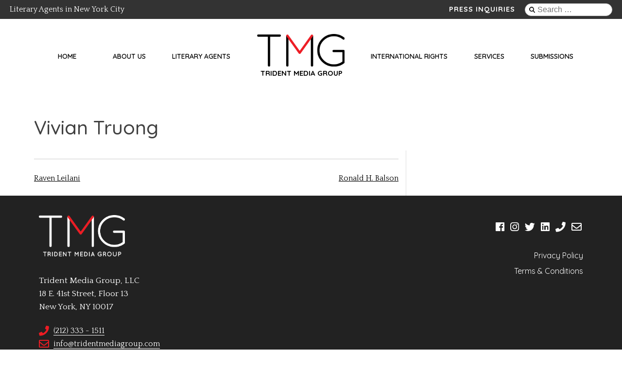

--- FILE ---
content_type: application/javascript
request_url: https://www.tridentmediagroup.com/wp-content/plugins/trident-guides-access/client-scripts.js?ver=6.9
body_size: 503
content:
jQuery(function($) {
	$(document).ready(function(){
		$('#trident-catalog-guides-request-form').submit(function(e) {
			e.stopPropagation()
			var $emailInput = $(this).find("input[type='email']")
			var email = encodeURIComponent($emailInput.val().replace(".","$"))
			$.ajax({
				url: "/wp-json/trident-guides-access/v1/request-access/"+email,
				method: "GET",
				success: function(response) {
					console.log("success!",response)
					$emailInput.val("")
				}
			})
			return false;
		})
	})
})